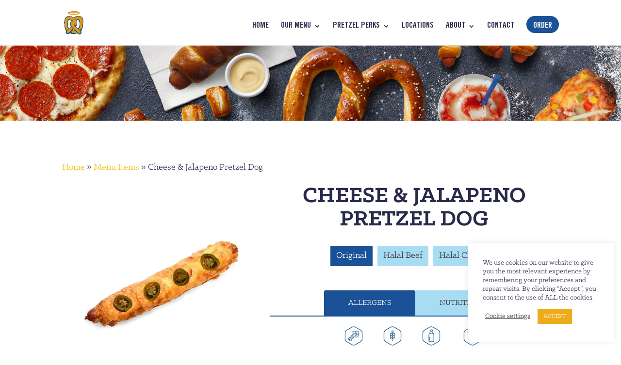

--- FILE ---
content_type: text/css
request_url: https://www.auntieannes.co.uk/wp-content/themes/auntie-annes-uk/style.css?ver=4.24.2
body_size: 26819
content:
/*
Theme Name:  Auntie Annes UK
Theme URI:
Version:	1.1
Description:
Author:      WAC Agency
Author URI:  https://www.wacagency.com
Template:    Divi
*/
/*- Add any CSS custom code for this child theme below this line -*/
@font-face {
  font-family: 'klinic-slab-bold';
  src: url('fonts/klinic-slab/klinicslabbold.eot');
  src: url('fonts/klinic-slab/klinicslabbold.eot?#iefix') format('embedded-opentype'),
    url('fonts/klinic-slab/klinicslabbold.woff2') format('woff2'),
    url('fonts/klinic-slab/klinicslabbold.woff') format('woff'),
    url('fonts/klinic-slab/klinicslabbold.ttf') format('truetype'),
    url('fonts/klinic-slab/klinicslabbold.svg#klinic-slab-bold') format('svg');
  font-weight: normal;
  font-style: normal;
  font-display: swap;
}

@font-face {
  font-family: 'klinic-slab-book';
  src: url('fonts/klinic-slab/klinicslabbook.eot');
  src: url('fonts/klinic-slab/klinicslabbook.eot?#iefix') format('embedded-opentype'),
    url('fonts/klinic-slab/klinicslabbook.woff2') format('woff2'),
    url('fonts/klinic-slab/klinicslabbook.woff') format('woff'),
    url('fonts/klinic-slab/klinicslabbook.ttf') format('truetype'),
    url('fonts/klinic-slab/klinicslabbook.svg#klinic-slab-book') format('svg');
  font-weight: normal;
  font-style: normal;
  font-display: swap;
}

@font-face {
  font-family: 'TradeGothic-BoldCond';
  src: url('fonts/trade-gothic/TradeGothicLTStd-BdCn20.eot');
  src: url('fonts/trade-gothic/TradeGothicLTStd-BdCn20.eot?#iefix') format('embedded-opentype'),
    url('fonts/trade-gothic/TradeGothicLTStd-BdCn20.woff2') format('woff2'),
    url('fonts/trade-gothic/TradeGothicLTStd-BdCn20.woff') format('woff'),
    url('fonts/trade-gothic/TradeGothicLTStd-BdCn20.ttf') format('truetype'),
    url('fonts/trade-gothic/TradeGothicLTStd-BdCn20.svg#TradeGothic-BoldCond') format('svg');
  font-weight: normal;
  font-style: normal;
  font-display: swap;
}

/* Global Vars */
:root {
  /* Colours */
  --aa-blue: #1B5196;
  --aa-gold: #EDAC1A;
  --aa-cyan-blue: #51BAE8;
  --aa-yellow: #EFC111;
  --aa-md-blue: #489AC5;
  --aa-dark-blue: #292A4A;
  --aa-tan: #E2A770;
  --aa-brown: #B4652A;
  --aa-warm-grey: #ACA297;
  --aa-jet-black: #323232;
  --aa-error-red: #DA291C;
  --aa-white: #ffffff;
  /* Typography */
  --heading-font: 'klinic-slab-bold', serif;
  --heading-weight: bold;
  --body-font: 'klinic-slab-book', serif;
  --body-weight: normal;
  --body-size: 16px;
  --accent-font: 'TradeGothic-BoldCond';
}

/* Typography */
body {
  font-family: var(--body-font);
  font-weight: var(--body-weight);
  font-size: var(--body-size);
}

h1, h2, h3, h4, h5, h6 {
  font-family: var(--heading-font);
  font-weight: var(--heading-weight);
  font-display: swap;
}

h1 {
  font-size: 48px !important;
}

h2 {
  font-size: 45px !important;
}

h3 {
  font-size: 30px !important;
}

h4 {
  font-size: 24px !important;
}

label.aa-label {
  display: inline;
  text-transform: uppercase;
  padding: .5em;
  color: var(--aa-white);
  border-radius: 5px;
  font-size: .8em;
  font-family: var(--accent-font);
  white-space: nowrap;
}

label.aa-label.label--error {
  background-color: var(--aa-error-red);
}

#main-header.et-fixed-header {
  opacity: 0.85;
  backdrop-filter: blur(10px);
}

.et_menu_container {
  font-family: var(--accent-font);
  font-size: 14px;
  text-transform: uppercase;
}

/* Nav - Collapse Child Items */
.et_mobile_menu .first-level>a {
  background-color: transparent;
  position: relative;
}

.et_mobile_menu .first-level>a:after {
  font-family: 'ETmodules';
  content: '\4c';
  font-weight: normal;
  position: absolute;
  font-size: 16px;
  top: 13px;
  right: 10px;
}

.et_mobile_menu .first-level>.icon-switch:after {
  content: '\4d';
  -webkit-animation: rotate-90 0.5s cubic-bezier(0.250, 0.460, 0.450, 0.940) both;
  animation: rotate-90 0.5s cubic-bezier(0.250, 0.460, 0.450, 0.940) both;
}

.second-level {
  display: none;
}

.reveal-items {
  display: block;
  -webkit-animation: slide-bottom-nav 0.5s cubic-bezier(0.250, 0.460, 0.450, 0.940) both;
  animation: slide-bottom-nav 0.5s cubic-bezier(0.250, 0.460, 0.450, 0.940) both;
}

.second-level, .reveal-items {}

/* Decorated Titles */
/* Add .decorated-title class to Divi text element that this should be applied to */
/* div.decorated-title {
  max-width: 500px;
  margin: auto;
}
.decorated-title h2 {
  font-size: 35px !important;
  margin: auto;
}
.decorated-title div h2:before {
  content: url('img/rays-left.svg');
  position: absolute;
  top: 55%;
  -ms-transform: translateY(-50%);
  transform: translateY(-50%);
  height: 3.7rem;
  left: 3%;
}

.decorated-title div h2:after {
  content: url('img/rays-right.svg');
  position: absolute;
  top: 55%;
  -ms-transform: translateY(-50%);
  transform: translateY(-50%);
  height: 3.7rem;
  right: 3%;
} */
/* Highlighted sections */
.heading-highlight h1 {
  display: inline;
  -webkit-box-decoration-break: clone;
  line-height: 68px;
  box-shadow: 10px -5px 0 var(--aa-gold), -10px -5px 0 var(--aa-gold), -10px 0 0 var(--aa-gold), 10px 0 0 var(--aa-gold);
}

.heading-highlight.hero h1 {
  font-size: 60px !important;
  line-height: 90px;
  box-shadow: 11px -11px 0 var(--aa-gold), -11px -11px 0 var(--aa-gold), -11px 0 0 var(--aa-gold), 11px 0 0 var(--aa-gold);
}

.heading-highlight.gold h1 {
  background-color: var(--aa-gold);
  color: var(--aa-dark-blue);
}

.heading-highlight.blue h1 {
  background-color: var(--aa-dark-blue);
  color: var(--aa-white);
  box-shadow: 10px -5px 0 var(--aa-dark-blue), -10px -5px 0 var(--aa-dark-blue), -10px 0 0 var(--aa-dark-blue), 10px 0 0 var(--aa-dark-blue);
}

/* Home Page */
.disable-lightbox a {
  pointer-events: none;
}

.disable-lightbox .et_overlay {
  display: none !important;
}

.et-pb-slider-arrows a {
  pointer-events: auto;
}

.disable-lightbox .et_pb_gallery_pagination a {
  pointer-events: auto;
}

/* Buttons */
.et_pb_button, .more-link, .wpjb-submit, .filter--toggle {
  background-color: initial !important;
  background-image: url('img/buttons/pill-button-shape-blue.svg');
  background-repeat: no-repeat;
  background-size: contain;
  border: 0 !important;
  border-radius: 0 !important;
  padding: 2em;
  padding-left: 1.5em;
  line-height: unset !important;
  background-color: unset !important;
  transition: .2s color ease;
  background-position: 50% 46%;
}

.et_pb_button:hover, .more-link:hover, .wpjb-submit:hover, .filter--toggle:hover {
  background-image: url('img/buttons/pill-button-shape-gold.svg');
  background-color: initial !important;
  background-repeat: no-repeat;
  border: 0 !important;
  border-radius: 0 !important;
  padding: 2em !important;
  padding-left: 1.5em !important;
  color: var(--aa-white) !important;
}

.et_pb_button:after, .more-link:after {
  content: url('img/buttons/caret-white.svg');
  opacity: 1;
  margin-left: 10px !important;
  top: 26%;
}

.et_pb_button:hover:after, .more-link:hover:after {
  background-repeat: no-repeat;
  content: url('img/buttons/caret-blue.svg');
  margin-left: 5px;
}

.et_pb_button, .more-link {
  font-family: var(--accent-font);
  text-transform: uppercase;
  color: var(--aa-white) !important;
}

.et_pb_button:hover {}

.et_pb_button:after {}

.more-link {
  color: var(--aa-white);
  display: inline-block;
  padding: 1em;
  float: right;
}

.more-link:hover {
  padding: 1em !important;
}

.wpjb-submit {
  color: var(--aa-white);
  font-size: 1rem !important;
  font-family: var(--accent-font);
  text-transform: uppercase;
}

.filter--toggle {
  color: var(--aa-white);
  width: 100%;
  margin-bottom: 1em;
  font-family: var(--accent-font);
  font-size: 1em;
  text-transform: uppercase;
}

.filter--toggle i.fa {
  color: var(--aa-gold);
}

.filter--toggle:hover i.fa {
  color: var(--aa-blue);
}

/* Menu CTA */
.menu-cta {
  color: var(--aa-white) !important;
  font-size: 1.2em;
  background-color: var(--aa-blue);
  font-weight: var(--heading-weight);
  font-family: var(--accent-font);
  padding: 1em 1em 0.5em 1em !important;
  /*   line-height: 1.5em; */
  border-radius: 20px;
  transition: all .2s;
  text-transform: uppercase;
}

.menu-cta:hover {
  background-color: var(--aa-gold);
  padding: 1em 1em 0.5em 1em !important;
}

.menu-cta a {
  color: var(--aa-white) !important;
  padding: 0px !important;
}

.menu-cta a:hover {
  color: var(--aa-white) !important;
  opacity: 1 !important;
}

.et-fixed-header #top-menu .menu-cta a {
  color: var(--aa-white) !important;
}

/* Hexagon Sections */
.flipbox_back, .flipbox_front {
  background-color: rgba(0, 0, 0, 0) !important;
}

.hexagon-hover-image img {
  opacity: 0;
}

.hexagon-hover-image img:hover {
  opacity: 1;
  transition: opacity .2s ease-in-out;
  animation: rotate-scale-up .5s;
}
}

#top-menu-nav>ul>li>a:hover {
  opacity: 1;
}

#main-header ul.nav li.menu-item:not(.menu-cta) a:before {
  content: '';
  background-color: transparent;
  background-image: url('img/pretzel-halo.svg');
  background-position: center;
  display: block;
  position: absolute;
  background-repeat: no-repeat;
  background-size: contain;
  height: .5rem;
  top: -1rem;
  right: 0;
  -ms-transform: scale(0);
  transform: scale(0);
  width: 100%;
  transition: .2s ease all;
}

#main-header ul.nav li.menu-item ul.sub-menu a[aria-current="page"]:before {
  display: none;
}

#main-header ul.nav li.menu-item a:hover:before {
  transform: scale(1);
}

#main-header ul.nav li.menu-item>ul.sub-menu a:before {
  transform: scale(0);
}

#main-header ul.nav li.menu-item:not(.menu-cta) a[aria-current="page"]:before {
  content: '';
  background-color: transparent;
  background-image: url('img/pretzel-halo.svg');
  background-position: center;
  display: block;
  position: absolute;
  background-repeat: no-repeat;
  background-size: contain;
  height: .5rem;
  top: -1rem;
  right: 0;
  -ms-transform: scale(1);
  transform: scale(1);
  width: 100%;
  transition: .2s ease all;
}

/* Store Finder */
/* Directory Items */
.mapsvg-directory .mapsvg-directory-item {
  border-left: solid 2px var(--aa-blue);
  border-right: solid 2px var(--aa-blue);
  border-top: solid 1px var(--aa-blue);
  border-bottom: solid 1px var(--aa-blue);
  font-family: var(--aa-body-font);
}

.mapsvg-directory .mapsvg-directory-item:first-of-type {
  border-top: solid 2px var(--aa-blue);
}

.mapsvg-directory .mapsvg-directory-item:last-of-type {
  border-bottom: solid 2px var(--aa-blue);
}

.store-directory--title {
  font-size: 1.3em;
  padding-bottom: 5px;
  display: inline-block;
}

.store-directory--address::before, .store-directory--store-address::before {
  content: "\e081";
  color: var(--aa-blue);
  font-family: 'ETmodules';
  margin-right: .3em;
}

.store-directory--address {
  display: block;
}

.directory-feature::before {
  color: var(--aa-blue);
  font-family: 'ETmodules';
  margin-right: .3em;
}

.directory-feature.available::before {
  content: "\e052";
}

.directory-feature.unavailable::before {
  content: "\51"
}

/* Map Markers */
.mapsvg-marker-cluster {
  color: var(--aa-white) !important;
  font-family: var(--body-font) !important;
  font-size: .8em !important;
}

/* Item Popover */
.store-finder-popover {
  display: grid;
  grid-template-columns: repeat(4, 1fr);
  grid-gap: .5em;
  font-family: var(--body-font);
  font-size: 16px;
}

.store-finder-popover .store-finder-popover--store-name, .store-finder-popover .store-directory--store-address, .store-finder-popover .store-directory--opening-hours {
  grid-column: span 4;
}

.store-finder-popover .store-directory--available-features {
  grid-column: span 3;
}

.store-directory--available-features .directory-feature {
  margin-right: .5em;
  font-size: .9em;
}

.store-finder-popover--store-name {
  padding-bottom: 0;
}

.store-finder-popover--orderlinks {
  grid-column: span 2;
  display: grid;
  grid-template-columns: 50% 50%;
  grid-template-rows: repeat(3, 1fr);
  grid-gap: .5em;
  align-items: center;
  justify-items: center;
}

.store-finder-popover--button {
  background-color: var(--aa-blue);
  color: var(--aa-white);
  font-family: var(--accent-font);
  width: 100%;
  height: 100%;
  text-align: center;
  border-radius: 20px;
  display: inline-grid;
  justify-items: center;
  align-items: center;
}

.store-finder-popover--button:hover {
  background-color: var(--aa-gold);
}

.store-finder-popover--button.button-just-eat {
  background-color: #FF8000;
}

.store-finder-popover--button.button-uber-eats {
  background-color: #00151D;
}

.store-finder-popover--button.button-deliveroo {
  background-color: #00CCBC;
}

.store-finder-popover--platform-image {
  max-width: 80% !important;
}

.store-finder-popover--button.button-click-collect {
  grid-column: span 2;
}

.store-finder-popover--image {
  grid-column: 1 / 3
}

.store-finder-popover--navigation {
  text-align: right;
  margin-top: 1em;
}

.store-finder-popover--icon::before {
  color: var(--aa-white);
  background-color: var(--aa-blue);
  border-radius: 50%;
  width: 45px;
  height: 45px;
  font-family: 'ETmodules';
  font-size: 2em;
  font-style: normal;
  padding: .5em;
}

.store-finder-popover--icon:hover:before {
  background-color: var(--aa-gold);
}

.store-finder-popover--icon.location-icon::before {
  content: "\e081";
}

.store-directory--opening-hours span:not(last-of-type) {
  margin-right: 5px;
}

.store-directory--opening-hours span::after {
  content: "|";
  padding-left: 5px;
}

.store-directory--opening-hours span:last-of-type::after {
  content: "";
}

/* Single Job */
.single-job #main-content {
  background-color: var(--aa-cyan-blue);
  background-size: initial;
  background-repeat: repeat;
  background-image: url(https://auntieannes.hostedbywac.co.uk/wp-content/uploads/2021/03/rain.png);
}

/* .single-job .container {
  background: var(--aa-white);
} */
.single-job .wpjb-top-header, .single-job .wpjb-grid, .single-job .wpjb-text-box, .single-job #wpjb-form-job-apply {
  background: var(--aa-white);
  padding: 10px;
  border-radius: 20px;
  margin-bottom: 1em !important;
}

body.single-job p.post-meta {
  display: none;
}

.single-job .entry-content {
  margin-bottom: 1em;
}

.wpjb a.wpjb-button.wpjb-form-toggle {
  background-color: var(--aa-blue);
  color: var(--aa-white) !important;
  border-radius: 30px;
  text-transform: uppercase;
}

.wpjb a.wpjb-button.wpjb-form-toggle:hover {
  color: var(--aa-white) !important;
}

.single-job .wpjb .wpjb-form div label.wpjb-label {
  width: 20%;
}

.single-job .wpjb .wpjb-form div.wpjb-field {
  width: 80%;
}

.single-job .et_post_meta_wrapper {
  display: inline-block;
}

/* Menu Index & Single */
body.post-type-archive-menu .et_pb_post {
  display: none;
  animation: scale-up-center 0.5s cubic-bezier(0.390, 0.575, 0.565, 1.000) both;
  -webkit-animation: scale-up-center 0.5s cubic-bezier(0.390, 0.575, 0.565, 1.000) both;
  overflow: hidden;
}

body.post-type-archive-menu .et_pb_post.show {
  display: block;
  transition: all 0.5s ease-in-out;
}

#menuFilterButtons {
  display: grid;
  grid-column-gap: 1em;
  grid-template-columns: repeat(5, auto);
  grid-template-rows: auto auto;
  grid-row-gap: 1em;
  list-style-type: none;
  font-family: var(--accent-font);
  text-transform: uppercase;
  text-align: center;
  padding-left: 0;
}

#menuFilterButtons li {
  cursor: pointer;
  background-color: var(--aa-blue);
  background-image: url(https://auntieannes.hostedbywac.co.uk/wp-content/uploads/2021/03/rain.png);
  border-radius: 30px;
  color: var(--aa-white);
  padding: .5em;
  box-shadow: 5px 5px 0px 0px #edac1a;
}

#menuFilterButtons li.filter--show-all {
  grid-column: span 5;
}

#menuFilterButtons li.active, #menuFilterButtons li:hover {
  background-color: var(--aa-gold);
  box-shadow: inset 5px 5px 0px 0px rgb(239 147 26 / 90%);
  transition: all .2s ease-in;
}

.post-type-archive-menu .menu-grid .et_pb_ajax_pagination_container, .single-menu .menu-grid .et_pb_ajax_pagination_container {
  display: grid;
  grid-template-columns: repeat(3, 31%);
  grid-column-gap: 1.5em;
  grid-row-gap: 1.5em;
  grid-template-rows: auto;
}

.post-type-archive-menu .menu-grid .et_pb_post, .single-menu .et_pb_post {
  border: 0;
  background-color: var(--aa-white);
  border-radius: 20px;
  padding: 0;
  box-shadow: 10px 10px 0px 0px var(--aa-gold);
  margin-bottom: 0 !important;
  overflow: hidden;
  text-align: center;
}

body.single-menu article.menu-content-grid {
  display: grid;
  grid-template-columns: 40% 58%;
  grid-gap: 1em;
}

body.single-menu article.menu-content-grid .title-content-wrap {
  grid-column: 2;
}

body.single-menu article.menu span:first-of-type {
  grid-column: span 2;
}

body.single-menu article.menu .et_main_title {
  grid-row: 2;
  grid-column: 2;
  text-align: center;
}

body.single-menu article.menu .entry-content {
  text-align: center;
}

.post-type-archive-menu .menu-grid .et_pb_post .more-link, .single-menu .et_pb_post .more-link {
  margin-right: 1em;
}

.post-type-archive-menu .menu-grid .et_pb_post .entry-title, .single-menu .et_pb_post .entry-title {
  margin-left: 1em;
  margin-right: 1em;
}

body.single-menu article.menu-content-grid .tab-wrap {
  grid-column: span 2;
}

/* Tab Buttons */
.aamm-tabs {
  display: flex;
  display: -ms-flexbox;
  justify-content: center;
  -ms-flex-pack: center;
  border-bottom: 2px solid #1b5196;
  margin-top: 50px;
}

.aamm-tab {
  cursor: pointer;
  padding: 10px 50px;
  font-size: 16px;
  text-transform: uppercase;
  background-color: #a8dcf3;
  color: #333;
  border-radius: 3px 3px 0 0;
}

.aamm-tab.is-tab-selected {
  background-color: #1b5196;
  color: #FFF;
}

/* Tab Panel */
.aamm-tab-container {
  display: flex;
  flex-wrap: wrap;
  justify-content: center;
  align-items: bottom;
  align-content: bottom;
  padding-top: 20px;
}

/* Allergens + Nutrients */
.aamm-tab-container>div {
  text-align: center;
  margin: 0 20px 20px 20px;
}

.aamm-allergen-icon {
  width: 40px;
}

.aamm-allergen-label {
  font-size: 14px;
}

.aamm-nutrition-value {
  font-size: 20px;
}

.aamm-nutrition-label {
  font-size: 16px;
}

/* Related Items */
.single-menu #relatedItems {
  background-color: #dce9f2;
  background-size: initial;
  background-repeat: repeat;
  background-image: url(https://auntieannes.hostedbywac.co.uk/wp-content/uploads/2021/03/rain.png) !important;
}

.single-menu #relatedItems .et_pb_top_inside_divider {
  background-image: url([data-uri]);
  background-size: 100% 100px;
  top: 0;
  height: 100px;
  z-index: 1;
}

.single-menu #relatedItems .et_pb_row_1 {
  margin-top: 40px;
  margin-bottom: 40px;
}

/* Pretzel Perks */
iframe#comoFrame {
  min-height: 520px;
  width: 100%;
}

/* Forms */
form .gform_footer {
  padding: 0 !important;
  margin: 0 !important;
}

form .validation_error, form .validation_message, .gfield_required {
  color: var(--aa-error-red) !important;
  font-size: 16px !important;
}

form .validation_error, form .validation_message {
  border: 1px solid var(--aa-error-red) !important;
  border-radius: 5px;
}

.gform_button {
  background-color: var(--aa-blue);
  background-image: url('img/buttons/pill-button-shape-blue.svg') !important;
  background-repeat: no-repeat !important;
  background-size: contain !important;
  border: 0 !important;
  border-radius: 0 !important;
  padding: 2em !important;
  line-height: unset !important;
  background-color: unset !important;
  transition: .2s color ease;
  background-position: 50% 43% !important;
  font-family: var(--accent-font) !important;
  text-transform: uppercase;
}

.gform_button:hover {
  background-image: url('img/buttons/pill-button-shape-gold.svg') !important;
  background-color: var(--aa-gold);
  background-repeat: no-repeat;
  border: 0 !important;
  border-radius: 0 !important;
  /* padding: 2em !important; */
  color: var(--aa-white) !important;
}

form .gform_ajax_spinner {
  max-width: 60px;
}

/* Contact Form */
form.contact-form .gfield_label, form.contact-form .gfield_consent_label {
  color: var(--aa-white) !important;
}

form.contact-form input[type="text"], form.contact-form input[type="email"], form.contact-form input[type="tel"], form.contact-form textarea {
  color: var(--aa-blue) !important;
  background-color: var(--aa-white) !important;
}

form.contact-form select, .gform_wrapper.gravity-theme .chosen-container-single .chosen-single {
  background-color: var(--aa-white) !important;
}

form.contact-form .gform_confirmation_message {
  color: var(--aa-white) !important;
}

.gform_validation_errors {
  display: flex;
  align-items: center;
  border: 2px solid var(--aa-error-red) !important;
  box-shadow: initial !important;
}

.gform_validation_errors h2.gform_submission_error {
  font-size: 1em !important;
  padding-bottom: 0 !important;
}

.gform_validation_errors h2.gform_submission_error, .gform_validation_message {
  color: var(--aa-error-red);
}

/* Story - Timeline */
.aa-timeline .dipl_timeline .dipl_item_content_inner {
  border-radius: 20px;
}

/* Animations */
/* Slide Top */
@-webkit-keyframes slide-top {
  0% {
    -webkit-transform: translateY(0);
    transform: translateY(0);
  }

  1% {
    transform: translateY(100px);
  }

  100% {
    -webkit-transform: translateY(0);
    transform: translateY(0);
  }
}

/* Slide Bottom */
@-webkit-keyframes slide-bottom {
  0% {
    -webkit-transform: translateY(0);
    transform: translateY(0);
  }

  100% {
    -webkit-transform: translateY(100px);
    transform: translateY(100px);
  }
}

@keyframes slide-bottom {
  0% {
    -webkit-transform: translateY(0);
    transform: translateY(0);
  }

  100% {
    -webkit-transform: translateY(100px);
    transform: translateY(100px);
  }
}

/* Slide Bottom - Nav */
@-webkit-keyframes slide-bottom-nav {
  0% {
    -webkit-transform: translateY(-50%);
    transform: translateY(-50%);
    opacity: 0;
  }

  100% {
    -webkit-transform: translateY(0px);
    transform: translateY(0px);
    opacity: 1;
  }
}

@keyframes slide-bottom-nav {
  0% {
    -webkit-transform: translateY(-50%);
    transform: translateY(-50%);
    opacity: 0;
  }

  100% {
    -webkit-transform: translateY(0px);
    transform: translateY(0px);
    opacity: 1;
  }
}

/* Animation Rotate 90deg */
@-webkit-keyframes rotate-90 {
  0% {
    -webkit-transform: rotate(0);
    transform: rotate(0);
  }

  100% {
    -webkit-transform: rotate(90deg);
    transform: rotate(90deg);
  }
}

@keyframes rotate-90 {
  0% {
    -webkit-transform: rotate(0);
    transform: rotate(0);
  }

  100% {
    -webkit-transform: rotate(90deg);
    transform: rotate(90deg);
  }
}

/* Fide in - top */
@-webkit-keyframes fade-in-top {
  0% {
    -webkit-transform: translateY(-50px);
    transform: translateY(-50px);
    opacity: 0;
  }

  100% {
    -webkit-transform: translateY(0);
    transform: translateY(0);
    opacity: 1;
  }
}

@keyframes fade-in-top {
  0% {
    -webkit-transform: translateY(-50px);
    transform: translateY(-50px);
    opacity: 0;
  }

  100% {
    -webkit-transform: translateY(0);
    transform: translateY(0);
    opacity: 1;
  }
}

/* Ratate & Scale */
@-webkit-keyframes rotate-scale-up {
  0% {
    -webkit-transform: scale(1) rotateZ(0);
    transform: scale(1) rotateZ(0);
  }

  50% {
    -webkit-transform: scale(1.2);
    transform: scale(1.2));
  }

  100% {
    -webkit-transform: scale(1) rotateZ(360deg);
    transform: scale(1) rotateZ(360deg);
  }
}

@keyframes rotate-scale-up {
  0% {
    -webkit-transform: scale(1) rotateZ(0);
    transform: scale(1) rotateZ(0);
  }

  50% {
    -webkit-transform: scale(1.2);
    transform: scale(1.2);
  }

  100% {
    -webkit-transform: scale(1) rotateZ(360deg);
    transform: scale(1) rotateZ(360deg);
  }
}

/* Scale & Centre - Menu Index */
@-webkit-keyframes scale-up-center {
  0% {
    -webkit-transform: scale(0.5);
    transform: scale(0.5);
  }

  100% {
    -webkit-transform: scale(1);
    transform: scale(1);
  }
}

@keyframes scale-up-center {
  0% {
    -webkit-transform: scale(0.5);
    transform: scale(0.5);
  }

  100% {
    -webkit-transform: scale(1);
    transform: scale(1);
  }
}

/* Remove Sidebar */
#main-content .container:before {
  background: none;
}

/* Mecia Query - Everything above movile */
@media all and (min-width: 769px) {
  .filter--toggle {
    display: none;
  }
}

/* Media Query - Tablet */
@media all and (min-width: 981px) {
  #left-area {
    width: 100% !important;
    padding: 23px 0px 0px !important;
    float: none !important;
  }
}

@media all and (max-width:981px) {
  #main-header.et-fixed-header {
    opacity: 1;
  }
}

@media all and (min-width: 769px) and (max-width: 980px) {}

/* Media Query - Mobile */
@media all and (max-width: 768px) {
  h1 {
    font-size: 35px !important;
  }

  h2 {
    font-size: 32px !important;
  }

  .heading-highlight h1 {
    background-color: var(--aa-gold);
    display: inline;
    -webkit-box-decoration-break: clone;
    line-height: 55px;
    box-shadow: 8px -5px 0 var(--aa-gold), -8px -5px 0 var(--aa-gold), -8px 0 0 var(--aa-gold), 8px 0 0 var(--aa-gold);
  }

  .heading-highlight.hero h1 {
    font-size: 42px !important;
    line-height: 62px;
    box-shadow: 8px -5px 0 var(--aa-gold), -8px -5px 0 var(--aa-gold), -8px 0 0 var(--aa-gold), 5px 0 0 var(--aa-gold);
  }

  /* Store Finder */
  .store-finder-popover--orderlinks {
    grid-column: span 4;
    grid-template-rows: repeat(3, 60px);
  }

  .store-finder-popover--image {
    grid-column: span 4;
    width: 100%;
  }

  /* Menu */
  .filters--hidden {
    display: none !important;
  }

  #menuFilterButtons {
    grid-template-columns: 48% 48%;
    grid-row-gap: .8em;
    font-size: .9em;
    /* transition: ease-in .5s; */
    animation: fade-in-top .5s;
  }

  #menuFilterButtons li {
    padding: 1em;
  }

  #menuFilterButtons li.filter--show-all {
    grid-column: span 2;
  }

  .post-type-archive-menu .menu-grid .et_pb_ajax_pagination_container, .single-menu .menu-grid .et_pb_ajax_pagination_container {
    display: grid;
    grid-template-columns: 100%;
    grid-column-gap: 1.5em;
    grid-row-gap: 1.5em;
    grid-template-rows: auto;
  }

  body.single-menu article.menu-content-grid {
    display: initial;
  }

  /*
  body.single-menu article.menu-content-grid .title-content-wrap {
    grid-column: initial;
  }

  body.single-menu article.menu span:first-of-type {
    grid-column: intial;
  }

  body.single-menu article.menu .et_main_title {
    grid-row: initial;
    grid-column: initial;
    text-align: center;
  }

  body.single-menu article.menu-content-grid .tab-wrap {
    grid-column: initial;
  } */
}

--- FILE ---
content_type: text/css
request_url: https://www.auntieannes.co.uk/wp-content/et-cache/1806/et-core-unified-cpt-tb-285-deferred-1806.min.css?ver=1768569782
body_size: 2268
content:
.et_pb_section_0_tb_footer.et_pb_section{padding-top:35px;padding-bottom:44px;margin-top:-1px}.et_pb_image_0_tb_footer{text-align:left;margin-left:0}.et_pb_text_0_tb_footer,.et_pb_text_2_tb_footer,.et_pb_text_4_tb_footer{margin-bottom:19px!important}@media only screen and (max-width:980px){.et_pb_image_0_tb_footer .et_pb_image_wrap img{width:auto}}@media only screen and (max-width:767px){.et_pb_image_0_tb_footer .et_pb_image_wrap img{width:auto}}div.et_pb_section.et_pb_section_0,div.et_pb_section.et_pb_section_1{background-image:url(https://www.auntieannes.co.uk/wp-content/uploads/2021/04/AA-food-collage-menu-80.jpg)!important}div.et_pb_section.et_pb_section_2,div.et_pb_section.et_pb_section_3{background-size:initial;background-repeat:repeat;background-image:url(https://www.auntieannes.co.uk/wp-content/uploads/2021/03/rain.png)!important}.et_pb_section_2.et_pb_section{padding-top:86px}.et_pb_section_3.et_pb_section{padding-top:86px;background-color:#dce9f2!important}.et_pb_section_3.section_has_divider.et_pb_top_divider .et_pb_top_inside_divider{background-image:url([data-uri]);background-size:100% 100px;top:0;height:100px;z-index:1;transform:scale(1,1)}.et_pb_blog_0 .et_pb_post .entry-title,.et_pb_blog_0 .not-found-title{text-align:center!important}.et_pb_blog_0 .et_pb_post .entry-featured-image-url,.et_pb_blog_0 .et_pb_post .et_pb_slides,.et_pb_blog_0 .et_pb_post .et_pb_video_overlay{border-right-color:#FFFFFF;border-bottom-color:#FFFFFF}@media only screen and (max-width:980px){.et_pb_blog_0 .et_pb_post .entry-featured-image-url,.et_pb_blog_0 .et_pb_post .et_pb_slides,.et_pb_blog_0 .et_pb_post .et_pb_video_overlay{border-right-color:#FFFFFF;border-bottom-color:#FFFFFF}}@media only screen and (max-width:767px){.et_pb_blog_0 .et_pb_post .entry-featured-image-url,.et_pb_blog_0 .et_pb_post .et_pb_slides,.et_pb_blog_0 .et_pb_post .et_pb_video_overlay{border-right-color:#FFFFFF;border-bottom-color:#FFFFFF}}

--- FILE ---
content_type: image/svg+xml
request_url: https://www.auntieannes.co.uk/wp-content/themes/auntie-annes-uk/img/buttons/caret-white.svg
body_size: 564
content:
<svg xmlns="http://www.w3.org/2000/svg" width="10" height="12" viewBox="0 0 10 12">
    <path fill="#ffffff" fill-rule="evenodd" d="M9.99 6.56c-.136-.785-.928-1.268-1.504-1.72-.6-.469-1.18-.962-1.779-1.432C5.292 2.294 3.69.756 1.92.144.877-.216-.62.079.272 1.28c.375.507.752.393 1.314.774.419.284.786.636 1.151.985C4.18 4.414 5.258 6.433 7.115 7.294 5.83 8.3 4.469 9.195 3.128 10.123c-.43.297-1.922 1.1-1.78 1.692.075.32.757.159 1.134.007.88-.355 1.462-.634 2.502-1.2.793-.433 1.493-.91 2.323-1.474.533-.362.93-.71 1.931-1.444.355-.26.836-.669.752-1.145"/>
</svg>


--- FILE ---
content_type: image/svg+xml
request_url: https://www.auntieannes.co.uk/wp-content/themes/auntie-annes-uk/img/pretzel-halo.svg
body_size: 430
content:
<svg xmlns="http://www.w3.org/2000/svg" width="22" height="6" viewBox="0 0 22 6">
    <path fill="#EDAC1A" fill-rule="evenodd" d="M10.56 3.745c-.854-.084-4.85-.285-6.89-.925C8.2.82 14.587 1.746 19.243 2.07c.376.026.435-.453.076-.53C13.563.297 5.77-1.337.42 1.858c-.483.288-.55 1.01-.196 1.317 2.207 1.915 8.555 2.24 11.196 2.3 3.097.069 8.5.192 10.443-2.53.597-.836-.903-1.275-1.65-.64-2.15 1.824-6.52 1.746-9.653 1.44z"/>
</svg>


--- FILE ---
content_type: image/svg+xml
request_url: https://www.auntieannes.co.uk/wp-content/themes/auntie-annes-uk/img/buttons/pill-button-shape-blue.svg
body_size: 506
content:
<svg xmlns="http://www.w3.org/2000/svg" width="130" height="44" viewBox="0 0 130 44">
    <path fill="#1B5196" fill-rule="evenodd" d="M18.88 42.977c4.123.761 9.75 1.004 16.88.728h26.488c10.796-.07 21.585-.07 32.366 0 6.284.041 8.014.295 12.547.295C136.567 44 136.552 5.81 113 .594 107.339-.66 103.809.466 94.614.435c-9.502-.032-19.005-.032-28.51 0H35.76c-6.962.322-12.666.83-17.114 1.526C-.501 4.956-5.462 25.833 6.375 36.74c3.946 3.635 12.947 6.823 19.659 6.992-2.385-.252-4.77-.503-7.154-.756z"/>
</svg>
